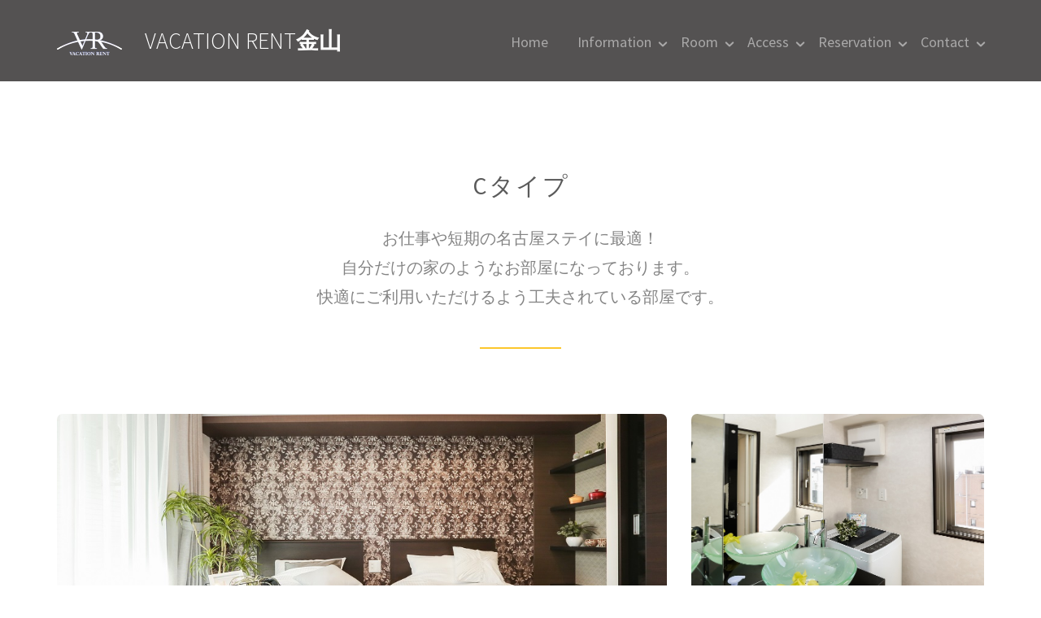

--- FILE ---
content_type: text/html
request_url: http://vr-kanayama.com/room/c-type.html
body_size: 8676
content:

<!DOCTYPE html>
<!--[if lt IE 7]>      <html class="no-js lt-ie9 lt-ie8 lt-ie7"> <![endif]-->
<!--[if IE 7]>         <html class="no-js lt-ie9 lt-ie8"> <![endif]-->
<!--[if IE 8]>         <html class="no-js lt-ie9"> <![endif]-->
<!--[if gt IE 8]><!--> <html class="no-js"> <!--<![endif]-->
	<head>
	<meta charset="utf-8">
	<meta http-equiv="X-UA-Compatible" content="IE=edge">
    <meta http-equiv="content-language" content="ja">
	<title>お部屋のご案内 -Cタイプ - Vacation Rent 金山</title>
	<meta name="viewport" content="width=device-width, initial-scale=1">
	<meta name="description" content="Free HTML5 Template by FREEHTML5.CO" />
	<meta name="keywords" content="free html5, free template, free bootstrap, html5, css3, mobile first, responsive" />
	<meta name="author" content="FREEHTML5.CO" />

  <!-- 
	//////////////////////////////////////////////////////

	FREE HTML5 TEMPLATE 
	DESIGNED & DEVELOPED by FREEHTML5.CO
		
	Website: 		http://freehtml5.co/
	Email: 			info@freehtml5.co
	Twitter: 		http://twitter.com/fh5co
	Facebook: 		https://www.facebook.com/fh5co

	//////////////////////////////////////////////////////
	 -->

  	<!-- Facebook and Twitter integration -->
	<meta property="og:title" content=""/>
	<meta property="og:image" content=""/>
	<meta property="og:url" content=""/>
	<meta property="og:site_name" content=""/>
	<meta property="og:description" content=""/>
	<meta name="twitter:title" content="" />
	<meta name="twitter:image" content="" />
	<meta name="twitter:url" content="" />
	<meta name="twitter:card" content="" />

	<link href="https://cdnjs.cloudflare.com/ajax/libs/lightbox2/2.7.1/css/lightbox.css" rel="stylesheet">
	<script src="https://code.jquery.com/jquery-1.12.4.min.js" type="text/javascript"></script>
	<script src="https://cdnjs.cloudflare.com/ajax/libs/lightbox2/2.7.1/js/lightbox.min.js" type="text/javascript"></script>

	<!-- Place favicon.ico and apple-touch-icon.png in the root directory -->
	<link rel="shortcut icon" href="../favicon.ico">

	<link href='https://fonts.googleapis.com/css?family=Source+Sans+Pro:400,700,300' rel='stylesheet' type='text/css'>
	
	<!-- Animate.css -->
	<link rel="stylesheet" href="../css/animate.css">
	<!-- Icomoon Icon Fonts-->
	<link rel="stylesheet" href="../css/icomoon.css">
	<!-- Bootstrap  -->
	<link rel="stylesheet" href="../css/bootstrap.css">
	<!-- Superfish -->
	<link rel="stylesheet" href="../css/superfish.css">

	<link rel="stylesheet" href="../css/style2.css">


	<!-- Modernizr JS -->
	<script src="../js/modernizr-2.6.2.min.js"></script>
	<!-- FOR IE9 below -->
	<!--[if lt IE 9]>
	<script src="js/respond.min.js"></script>
	<![endif]-->

	</head>
	<body>
		<div id="fh5co-wrapper">
		<div id="fh5co-page">
		<div id="fh5co-header">
			<header id="fh5co-header-section">
				<div class="container">
					<div class="nav-header">
						<a href="#" class="js-fh5co-nav-toggle fh5co-nav-toggle"><i></i></a>
						<h1 id="fh5co-logo"><a href="../index.html"><img src="../images/logo-sw.png">　Vacation Rent<span>金山</span></a></h1>
						<!-- START #fh5co-menu-wrap -->
						<nav id="fh5co-menu-wrap" role="navigation">
							<ul class="sf-menu" id="fh5co-primary-menu">
								<li>
									<a href="../index.html">Home</a>
								</li>
								<li>
									<a href="../info0.html" class="fh5co-sub-ddown">Information</a>
									<ul class="fh5co-sub-menu">
										<li><a href="../info0.html">ホテルのご案内</a></li>
									</ul>
								</li>
								<li>
									<a href="../room.html" class="fh5co-sub-ddown">Room</a>
									<ul class="fh5co-sub-menu">
									 	<li><a href="index.html">客室のご案内</a></li>
									 	<li><a href="a-type.html">Aタイプ</a></li>
										<li>
											<a href="b-type.html">Bタイプ</a>
											
										</li>
										<li><a href="c-type.html">Cタイプ</a></li>
									</ul>
								</li>
								</li>
                                <li>
									<a href="../access.html" class="fh5co-sub-ddown">Access</a>
									<ul class="fh5co-sub-menu">
										<li><a href="../access.html">アクセス・地図</a></li>
									</ul>
								</li>
                                <li>
									<a href="../reservation.html" class="fh5co-sub-ddown">Reservation</a>
									<ul class="fh5co-sub-menu">
										<li><a href="../reservation.html">予約</a></li>
									</ul>
								</li>
								<li>
									<a href="../contact.html" class="fh5co-sub-ddown">Contact</a>
									<ul class="fh5co-sub-menu">
										<li><a href="../contact.html">お問い合わせ</a></li>
									</ul>
								
								</li>
								
							</ul>
						</nav>
					</div>
				</div>
			</header>
			
		</div>
		

		<div class="fh5co-hero fh5co-hero-2">
			<div class="fh5co-overlay"></div>
			
		</div>
		<!-- end:header-top -->

		<div id="fh5co-work-section">
			<div class="container">
				<div class="row">
					<div class="col-md-8 col-md-offset-2 text-center heading-section animate-box">
						<h3>Cタイプ</h3>
						<p>お仕事や短期の名古屋ステイに最適！<br>
                        自分だけの家のようなお部屋になっております。<br>
                        快適にご利用いただけるよう工夫されている部屋です。</p>
					</div>
				</div>
			</div>
			<div class="container">
				<div class="row">
					<div class="col-md-8 col-sm-8">
						<div class="fh5co-grid animate-box" style="background-image: url(../images/room/c01.jpg);">
							<a class="image-popup text-center" href="../images/room/c01.jpg" data-lightbox="abc" data-title="ベッドルーム">                            
								<div class="prod-title">
									<h3>ベッドルーム</h3>
									<span>誰にも邪魔されないプライベートな時間に</span>
								</div>
							</a>
						</div>
					</div>
					<div class="col-md-4 col-sm-4">
						<div class="fh5co-grid animate-box" style="background-image: url(../images/room/c02.jpg);">
							<a class="image-popup text-center" href="../images/room/c02.jpg" data-lightbox="abc" data-title="洗濯機">
								<div class="prod-title">
									<h3>パウダールーム</h3>
									<span>洗濯機も完備しております。</span>
								</div>
							</a>
						</div>
					</div>
					<div class="col-md-4 col-sm-4">
						<div class="fh5co-grid animate-box" style="background-image: url(../images/room/cz.png);">
							<a class="image-popup text-center" href="../images/room/cz.png" data-lightbox="abc" data-title="間取り">
								<div class="prod-title">
									<h3>間取り</h3>
								</div>
							</a>
						</div>
					</div>
					<div class="col-md-8 col-sm-8">
						<div class="fh5co-grid animate-box" style="background-image: url(../images/room/c04.jpg);">
							<a class="image-popup text-center" href="../images/room/c04.jpg" data-lightbox="abc" data-title="キッチン">
								<div class="prod-title">
									<h3>キッチン</h3>
									<span>調理器具も食器類も全室完備！</span>
								</div>
							</a>
						</div>
					</div>
				</div>
			</div>
		</div>
		<!-- fh5co-work-section -->

		<!-- END fh5co-services-section -->
		<footer>
			<div id="footer">
				<div class="container">
					<div class="row">
						<div class="col-md-6 col-md-offset-3 text-center">
							
                            <p><a href="http://www.muse-c.jp/about" target="blank">会社概要</a>　　<a href="#">採用情報</a>　　<a href="com/yakkan.html">宿泊約款</a>　　<a href="com/policy.html">プライバシーポリシー</a><br>
                            <br>
                            〒460-0026　愛知県名古屋市中区伊勢山2丁目6-20<br>
                            Vacation Rent 金山<br>
                            </p>
							<p>Copyright 2018 VacationRent金山　. All Rights Reserved. <br>
                            Made with by <a href="http://freehtml5.co/" target="_blank">Freehtml5.co</a></p>
						</div>
					</div>
				</div>
			</div>
		</footer>
	

	</div>
	<!-- END fh5co-page -->

	</div>
	<!-- END fh5co-wrapper -->

	<!-- jQuery -->


	<script src="../js/jquery.min.js"></script>
	<!-- jQuery Easing -->
	<script src="../js/jquery.easing.1.3.js"></script>
	<!-- Bootstrap -->
	<script src="../js/bootstrap.min.js"></script>
	<!-- Waypoints -->
	<script src="../js/jquery.waypoints.min.js"></script>
	<!-- Stellar -->
	<script src="../js/jquery.stellar.min.js"></script>
	<!-- Superfish -->
	<script src="../js/hoverIntent.js"></script>
	<script src="../js/superfish.js"></script>

	<!-- Main JS (Do not remove) -->
	<script src="../js/main.js"></script>

	</body>
</html>




--- FILE ---
content_type: text/css
request_url: http://vr-kanayama.com/css/style2.css
body_size: 21843
content:
@font-face {
  font-family: 'icomoon';
  src: url("../fonts/icomoon/icomoon.eot?srf3rx");
  src: url("../fonts/icomoon/icomoon.eot?srf3rx#iefix") format("embedded-opentype"), url("../fonts/icomoon/icomoon.ttf?srf3rx") format("truetype"), url("../fonts/icomoon/icomoon.woff?srf3rx") format("woff"), url("../fonts/icomoon/icomoon.svg?srf3rx#icomoon") format("svg");
  font-weight: normal;
  font-style: normal;
}
/* =======================================================
*
* 	Template Style 
*	Edit this section
*
* ======================================================= */
body {
  font-family: "Source Sans Pro", Arial, sans-serif;
  line-height: 1.8;
  font-size: 16px;
  background: #fff;
  color: #848484;
  font-weight: 300;
  overflow-x: hidden;
}
body.fh5co-offcanvas {
  overflow: hidden;
}

a {
  color: #FCC72C;
  -webkit-transition: 0.5s;
  -o-transition: 0.5s;
  transition: 0.5s;
}
a:hover {
  text-decoration: none !important;
  color: #FCC72C !important;
}

p, ul, ol {
  margin-bottom: 1.5em;
  font-size: 20px;
  color: #848484;
  font-family: "Source Sans Pro", Arial, sans-serif;
}

h1, h2, h3, h4, h5, h6 {
  color: #5a5a5a;
  font-family: "Source Sans Pro", Arial, sans-serif;
  font-weight: 400;
  margin: 0 0 30px 0;
}

figure {
  margin-bottom: 2em;
}

::-webkit-selection {
  color: #fcfcfc;
  background: #FCC72C;
}

::-moz-selection {
  color: #fcfcfc;
  background: #FCC72C;
}

::selection {
  color: #fcfcfc;
  background: #FCC72C;
}

#fh5co-header {
  position: relative;
  margin-bottom: 0;
  z-index: 9999999;
}

.fh5co-cover,
.fh5co-hero {
  position: relative;
  height: 300px;
}
@media screen and (max-width: 768px) {
  .fh5co-cover,
  .fh5co-hero {
    height: 200px;
  }
}
.fh5co-cover.fh5co-hero-2,
.fh5co-hero.fh5co-hero-2 {
  height: 100px;
}
.fh5co-cover.fh5co-hero-2 .fh5co-overlay,
.fh5co-hero.fh5co-hero-2 .fh5co-overlay {
  position: absolute !important;
  width: 100%;
  top: 0;
  left: 0;
  bottom: 0;
  right: 0;
  z-index: 1;
  background: rgba(66, 64, 64, 0.9);
}

.fh5co-overlay {
  position: absolute !important;
  width: 100%;
  top: 0;
  left: 0;
  bottom: 0;
  right: 0;
  z-index: 1;
  background: rgba(66, 64, 64, 0.9);
}

.fh5co-cover {
  background-size: cover;
  position: relative;
}
@media screen and (max-width: 768px) {
  .fh5co-cover {
    heifght: inherit;
    padding: 3em 0;
  }
}
.fh5co-cover .btn {
  padding: 1em 5em;
  opacity: .9;
}
.fh5co-cover.fh5co-cover_2 {
  height: 600px;
}
@media screen and (max-width: 768px) {
  .fh5co-cover.fh5co-cover_2 {
    heifght: inherit;
    padding: 3em 0;
  }
}
.fh5co-cover .desc {
  top: 50%;
  position: absolute;
  width: 100%;
  margin-top: -80px;
  z-index: 2;
  color: #fff;
}
@media screen and (max-width: 768px) {
  .fh5co-cover .desc {
    padding-left: 15px;
    padding-right: 15px;
  }
}
.fh5co-cover .desc h2 {
  color: #fff;
  text-transform: uppercase;
  font-size: 60px;
  margin-bottom: 10px;
}
@media screen and (max-width: 768px) {
  .fh5co-cover .desc h2 {
    font-size: 40px;
  }
}
.fh5co-cover .desc span {
  display: block;
  margin-bottom: 30px;
  font-size: 28px;
  letter-spacing: 1px;
}
.fh5co-cover .desc span a {
  color: #fff;
}
.fh5co-cover .desc span a:hover, .fh5co-cover .desc span a:focus {
  color: #fff !important;
}
.fh5co-cover .desc span a:hover.btn, .fh5co-cover .desc span a:focus.btn {
  border: 2px solid #fff !important;
  background: transparent !important;
}
.fh5co-cover .desc span a.fh5co-site-name {
  padding-bottom: 2px;
  border-bottom: 1px solid rgba(255, 255, 255, 0.7);
}

/* Superfish Override Menu */
.sf-menu {
  margin: 0 !important;
}

.sf-menu {
  float: right;
}

.sf-menu ul {
  box-shadow: none;
  border: transparent;
  min-width: 12em;
  *width: 12em;
}

.sf-menu a {
  color: rgba(255, 255, 255, 0.5);
  padding: 0.75em 1em !important;
  font-weight: normal;
  border-left: none;
  border-top: none;
  border-top: none;
  text-decoration: none;
  zoom: 1;
  font-size: 18px;
  border-bottom: none !important;
}
.sf-menu a:hover, .sf-menu a:focus {
  color: #fff !important;
}

.sf-menu li.active a:hover, .sf-menu li.active a:focus {
  color: #fff;
}

.sf-menu li,
.sf-menu ul li,
.sf-menu ul ul li,
.sf-menu li:hover,
.sf-menu li.sfHover {
  background: transparent;
}

.sf-menu ul li a,
.sf-menu ul ul li a {
  text-transform: none;
  padding: 0.25em 1em !important;
  letter-spacing: 1px;
}

.sf-menu li:hover a,
.sf-menu li.sfHover a,
.sf-menu ul li:hover a,
.sf-menu ul li.sfHover a,
.sf-menu li.active a {
  color: #fff;
}

.sf-menu ul li:hover,
.sf-menu ul li.sfHover {
  background: transparent;
}

.sf-menu ul li {
  background: transparent;
}

.sf-arrows .sf-with-ul {
  padding-right: 2.5em;
  *padding-right: 1em;
}

.sf-arrows .sf-with-ul:after {
  content: '';
  position: absolute;
  top: 50%;
  right: 1em;
  margin-top: -3px;
  height: 0;
  width: 0;
  border: 5px solid transparent;
  border-top-color: #ccc;
}

.sf-arrows > li > .sf-with-ul:focus:after,
.sf-arrows > li:hover > .sf-with-ul:after,
.sf-arrows > .sfHover > .sf-with-ul:after {
  border-top-color: #ccc;
}

.sf-arrows ul .sf-with-ul:after {
  margin-top: -5px;
  margin-right: -3px;
  border-color: transparent;
  border-left-color: #ccc;
}

.sf-arrows ul li > .sf-with-ul:focus:after,
.sf-arrows ul li:hover > .sf-with-ul:after,
.sf-arrows ul .sfHover > .sf-with-ul:after {
  border-left-color: #ccc;
}

#fh5co-header-section {
  padding: 0;
  position: absolute;
  top: 0;
  left: 0;
  width: 100%;
  z-index: 2;
}

.nav-header {
  position: relative;
  float: left;
  width: 100%;
}

#fh5co-logo {
  position: relative;
  z-index: 2;
  font-size: 28px;
  text-transform: uppercase;
  margin-top: 35px;
  font-weight: 300;
  float: left;
}
#fh5co-logo span {
  font-weight: 700;
}
@media screen and (max-width: 768px) {
  #fh5co-logo {
    width: 100%;
    float: none;
    text-align: center;
  }
}
#fh5co-logo a {
  color: #fff;
}
#fh5co-logo a:hover, #fh5co-logo a:focus {
  color: #fff !important;
}

#fh5co-menu-wrap {
  position: relative;
  z-index: 2;
  display: block;
  float: right;
  margin-top: 22px;
}
#fh5co-menu-wrap .sf-menu a {
  padding: 1em .75em;
}

#fh5co-primary-menu > li > ul li.active > a {
  color: #FCC72C !important;
}
#fh5co-primary-menu > li > .sf-with-ul:after {
  border: none !important;
  font-family: 'icomoon';
  speak: none;
  font-style: normal;
  font-weight: normal;
  font-variant: normal;
  text-transform: none;
  line-height: 1;
  /* Better Font Rendering =========== */
  -webkit-font-smoothing: antialiased;
  -moz-osx-font-smoothing: grayscale;
  position: absolute;
  float: right;
  margin-right: -5px;
  top: 50%;
  margin-top: -7px;
  content: "\e922";
  color: rgba(255, 255, 255, 0.5);
}
#fh5co-primary-menu > li > ul li {
  position: relative;
}
#fh5co-primary-menu > li > ul li > .sf-with-ul:after {
  border: none !important;
  font-family: 'icomoon';
  speak: none;
  font-style: normal;
  font-weight: normal;
  font-variant: normal;
  text-transform: none;
  line-height: 1;
  /* Better Font Rendering =========== */
  -webkit-font-smoothing: antialiased;
  -moz-osx-font-smoothing: grayscale;
  position: absolute;
  float: right;
  margin-right: 10px;
  top: 20px;
  font-size: 16px;
  content: "\e924";
  color: rgba(0, 0, 0, 0.5);
}

#fh5co-primary-menu .fh5co-sub-menu {
  padding: 10px 7px 10px;
  background: #fff;
  left: 0;
  -webkit-border-radius: 5px;
  -moz-border-radius: 5px;
  -ms-border-radius: 5px;
  border-radius: 5px;
  -webkit-box-shadow: 0 5px 15px rgba(0, 0, 0, 0.15);
  -moz-box-shadow: 0 5px 15px rgba(0, 0, 0, 0.15);
  -ms-box-shadow: 0 5px 15px rgba(0, 0, 0, 0.15);
  -o-box-shadow: 0 5px 15px rgba(0, 0, 0, 0.15);
  box-shadow: 0 5px 15px rgba(0, 0, 0, 0.15);
}
#fh5co-primary-menu .fh5co-sub-menu > li > .fh5co-sub-menu {
  left: 100%;
}

#fh5co-primary-menu .fh5co-sub-menu:before {
  position: absolute;
  top: -9px;
  left: 20px;
  width: 0;
  height: 0;
  content: '';
}

#fh5co-primary-menu .fh5co-sub-menu:after {
  position: absolute;
  top: -8px;
  left: 21px;
  width: 0;
  height: 0;
  border-right: 8px solid transparent;
  border-bottom: 8px solid #fff;
  border-bottom: 8px solid white;
  border-left: 8px solid transparent;
  content: '';
}

#fh5co-primary-menu .fh5co-sub-menu .fh5co-sub-menu:before {
  top: 6px;
  left: 100%;
}

#fh5co-primary-menu .fh5co-sub-menu .fh5co-sub-menu:after {
  top: 7px;
  right: 100%;
  border: none !important;
}

.site-header.has-image #primary-menu .sub-menu {
  border-color: #ebebeb;
  -webkit-box-shadow: 0 5px 15px 4px rgba(0, 0, 0, 0.09);
  -moz-box-shadow: 0 5px 15px 4px rgba(0, 0, 0, 0.09);
  -ms-box-shadow: 0 5px 15px 4px rgba(0, 0, 0, 0.09);
  -o-box-shadow: 0 5px 15px 4px rgba(0, 0, 0, 0.09);
  box-shadow: 0 5px 15px 4px rgba(0, 0, 0, 0.09);
}
.site-header.has-image #primary-menu .sub-menu:before {
  display: none;
}

#fh5co-primary-menu .fh5co-sub-menu a {
  letter-spacing: 0;
  padding: 0 15px;
  font-size: 18px;
  line-height: 34px;
  color: #575757 !important;
  text-transform: none;
  background: none;
}
#fh5co-primary-menu .fh5co-sub-menu a:hover {
  color: #FCC72C !important;
}

#fh5co-work-section,
#fh5co-services-section,
#fh5co-content-section,
#fh5co-work-section_2,
#fh5co-blog-section {
  padding: 7em 0;
}
@media screen and (max-width: 768px) {
  #fh5co-work-section,
  #fh5co-services-section,
  #fh5co-content-section,
  #fh5co-work-section_2,
  #fh5co-blog-section {
    padding: 4em 0;
  }
}

.fh5co-section-gray {
  background: rgba(0, 0, 0, 0.04);
}

.heading-section {
  padding-bottom: 1em;
  margin-bottom: 5em;
}
.heading-section:after {
  position: absolute;
  content: '';
  bottom: 0;
  left: 50%;
  width: 100px;
  margin-left: -50px;
  height: 2px;
  background: #FCC72C;
}
.heading-section h3 {
  font-size: 30px;
  letter-spacing: 2px;
  text-transform: uppercase;
  position: relative;
}

.fh5co-grid {
  height: 302px;
  background-size: cover;
  background-position: center center;
  margin-bottom: 30px;
  position: relative;
  -webkit-border-radius: 7px;
  -moz-border-radius: 7px;
  -ms-border-radius: 7px;
  border-radius: 7px;
}
@media screen and (max-width: 480px) {
  .fh5co-grid {
    height: 400px;
  }
}
.fh5co-grid .image-popup {
  position: absolute;
  top: 0;
  bottom: 0;
  left: 0;
  right: 0;
  background: rgba(0, 0, 0, 0.5);
  opacity: 0;
  -webkit-border-radius: 7px;
  -moz-border-radius: 7px;
  -ms-border-radius: 7px;
  border-radius: 7px;
}
.fh5co-grid .image-popup .prod-title {
  position: absolute;
  top: 50%;
  bottom: 20px;
  left: 20px;
  right: 20px;
  margin-top: -25px;
}
.fh5co-grid .image-popup .prod-title h3 {
  margin-bottom: 10px;
  color: #fff;
  font-size: 20px;
}
.fh5co-grid .image-popup .prod-title span {
  color: #fff;
}
.fh5co-grid:hover {
  -webkit-transform: scale(1.05);
  -moz-transform: scale(1.05);
  -o-transform: scale(1.05);
  transform: scale(1.05);
}
.fh5co-grid:hover .image-popup {
  opacity: 1;
}

.services {
  margin-bottom: 5em;
}
.services span {
  margin-bottom: 30px;
  display: block;
  width: 100%;
}
.services span i {
  font-size: 50px;
  color: #fcc72c;
}
.services h3 {
  font-size: 20px;
  font-weight: 400;
}

#fh5co-services, #fh5co-about, #fh5co-contact {
  padding: 7em 0;
}
@media screen and (max-width: 768px) {
  #fh5co-services, #fh5co-about, #fh5co-contact {
    padding: 4em 0;
  }
}

#fh5co-services .fh5co-number {
  font-size: 30px;
  color: #1fb5f6;
  position: relative;
  padding-top: 10px;
  font-style: italic;
  display: -moz-inline-stack;
  display: inline-block;
  zoom: 1;
  *display: inline;
}
#fh5co-services .fh5co-number:before {
  position: absolute;
  content: "";
  width: 100%;
  height: 3px;
  top: 0;
  left: 0;
  background: #1fb5f6;
}
#fh5co-services .fh5co-icon {
  margin-bottom: 30px;
  margin-top: 50px;
  position: relative;
  display: -moz-inline-stack;
  display: inline-block;
  zoom: 1;
  *display: inline;
}
@media screen and (max-width: 768px) {
  #fh5co-services .fh5co-icon {
    margin-top: 0px;
    float: none;
  }
}
#fh5co-services .fh5co-icon i {
  font-size: 200px;
  color: #FCC72C;
}
@media screen and (max-width: 768px) {
  #fh5co-services .fh5co-icon i {
    font-size: 100px;
  }
}

#fh5co-contact .contact-info {
  margin: 0;
  padding: 0;
}
#fh5co-contact .contact-info li {
  list-style: none;
  margin: 0 0 20px 0;
  position: relative;
  padding-left: 40px;
}
#fh5co-contact .contact-info li i {
  position: absolute;
  top: .3em;
  left: 0;
  font-size: 22px;
  color: rgba(0, 0, 0, 0.3);
}
#fh5co-contact .contact-info li a {
  font-weight: 400 !important;
  color: rgba(0, 0, 0, 0.3);
}
#fh5co-contact .form-control {
  -webkit-box-shadow: none;
  -moz-box-shadow: none;
  -ms-box-shadow: none;
  -o-box-shadow: none;
  box-shadow: none;
  border: none;
  border: 1px solid rgba(0, 0, 0, 0.1);
  font-size: 18px;
  font-weight: 400;
  -webkit-border-radius: 0px;
  -moz-border-radius: 0px;
  -ms-border-radius: 0px;
  border-radius: 0px;
}
#fh5co-contact .form-control:focus, #fh5co-contact .form-control:active {
  border-bottom: 1px solid rgba(0, 0, 0, 0.5);
}
#fh5co-contact input[type="text"] {
  height: 50px;
}
#fh5co-contact .form-group {
  margin-bottom: 30px;
}

.fh5co-testimonial {
  position: relative;
  background: #fff;
  padding: 4em 0;
  border-radius: 5px;
  -webkit-box-shadow: 0px 18px 88px -22px rgba(0, 0, 0, 0.58);
  -moz-box-shadow: 0px 18px 88px -22px rgba(0, 0, 0, 0.58);
  box-shadow: 0px 18px 88px -22px rgba(0, 0, 0, 0.58);
}
@media screen and (max-width: 768px) {
  .fh5co-testimonial {
    border-right: 0;
    margin-bottom: 80px;
  }
}
.fh5co-testimonial h2 {
  font-size: 16px;
  letter-spacing: 2px;
  text-transform: uppercase;
  font-weight: bold;
  margin-bottom: 50px;
}
.fh5co-testimonial figure {
  position: absolute;
  top: -50px;
  left: 50%;
  margin-left: -44px;
  margin-bottom: 20px;
  background-size: cover;
}
.fh5co-testimonial figure img {
  width: 88px;
  height: 88px;
  border: 10px solid #fff;
  background-size: cover;
  -webkit-border-radius: 50%;
  -moz-border-radius: 50%;
  -ms-border-radius: 50%;
  border-radius: 50%;
}
.fh5co-testimonial blockquote {
  border: none;
  margin-bottom: 20px;
}
.fh5co-testimonial blockquote p {
  font-style: italic;
  font-size: 26px;
  line-height: 1.6em;
  color: #555555;
}
.fh5co-testimonial span {
  font-style: italic;
}

.fh5co-blog {
  margin-bottom: 60px;
}
.fh5co-blog a img {
  margin-bottom: 30px;
  width: 100%;
  height: 300px;
  -webkit-border-radius: 7px;
  -moz-border-radius: 7px;
  -ms-border-radius: 7px;
  border-radius: 7px;
}
@media screen and (max-width: 768px) {
  .fh5co-blog {
    width: 100%;
  }
}
.fh5co-blog .image-popup {
  opacity: 1;
}
.fh5co-blog .image-popup span {
  display: inline-block;
  margin-bottom: 20px;
}
.fh5co-blog .image-popup span.posted_by {
  font-style: italic;
  color: rgba(0, 0, 0, 0.3);
  font-size: 18px;
}
.fh5co-blog .image-popup span.comment {
  float: right;
}
.fh5co-blog .image-popup span.comment a {
  color: rgba(0, 0, 0, 0.3);
}
.fh5co-blog .image-popup span.comment a i {
  color: #FCC72C;
  padding-left: 7px;
}
.fh5co-blog .image-popup h3 {
  font-size: 26px;
  margin-bottom: 20px;
}
.fh5co-blog .image-popup h3 a {
  color: rgba(0, 0, 0, 0.6);
}

#fh5co-start-project-section {
  padding: 7em 0;
  background: #F64E8B;
}
#fh5co-start-project-section h2 {
  color: white;
  font-size: 60px;
  text-transform: uppercase;
  font-weight: 300;
}
@media screen and (max-width: 768px) {
  #fh5co-start-project-section h2 {
    font-size: 30px;
  }
}
#fh5co-start-project-section a:hover, #fh5co-start-project-section a:focus, #fh5co-start-project-section a:active {
  color: white !important;
}

#map {
  width: 100%;
  height: 500px;
  position: relative;
}
@media screen and (max-width: 768px) {
  #map {
    height: 200px;
  }
}

.fh5co-social-icons > a {
  padding: 4px 10px;
  color: #FCC72C;
}
.fh5co-social-icons > a i {
  font-size: 26px;
}
.fh5co-social-icons > a:hover, .fh5co-social-icons > a:focus, .fh5co-social-icons > a:active {
  text-decoration: none;
  color: #5a5a5a;
}

#footer {
  background: #222831;
  padding: 60px 0 40px;
}
#footer p {
  color: rgba(255, 255, 255, 0.3);
  letter-spacing: 1px;
  font-size: 14px;
  text-transform: uppercase;
}
#footer p a {
  color: rgba(255, 255, 255, 0.5);
}

.btn {
  -webkit-transition: 0.3s;
  -o-transition: 0.3s;
  transition: 0.3s;
}

.btn {
  text-transform: uppercase;
  letter-spacing: 2px;
  -webkit-transition: 0.3s;
  -o-transition: 0.3s;
  transition: 0.3s;
}
.btn.btn-primary {
  background: #FCC72C;
  color: #fff;
  border: none !important;
  border: 2px solid transparent !important;
}
.btn.btn-primary:hover, .btn.btn-primary:active, .btn.btn-primary:focus {
  box-shadow: none;
  background: #FCC72C;
  color: #fff !important;
}
.btn:hover, .btn:active, .btn:focus {
  background: #393e46 !important;
  color: #fff;
  outline: none !important;
}
.btn.btn-default:hover, .btn.btn-default:focus, .btn.btn-default:active {
  border-color: transparent;
}

.js .animate-box {
  opacity: 0;
}

#fh5co-wrapper {
  overflow-x: hidden;
  position: relative;
}

.fh5co-offcanvas {
  overflow: hidden;
}
.fh5co-offcanvas #fh5co-wrapper {
  overflow: hidden !important;
}

#fh5co-page {
  position: relative;
  -webkit-transition: 0.5s;
  -o-transition: 0.5s;
  transition: 0.5s;
}
.fh5co-offcanvas #fh5co-page {
  -moz-transform: translateX(-240px);
  -webkit-transform: translateX(-240px);
  -ms-transform: translateX(-240px);
  -o-transform: translateX(-240px);
  transform: translateX(-240px);
}

@media screen and (max-width: 768px) {
  #fh5co-menu-wrap {
    display: none;
  }
}

#offcanvas-menu {
  position: absolute;
  top: 0;
  bottom: 0;
  z-index: 99;
  background: #222;
  right: -240px;
  width: 240px;
  padding: 20px;
  overflow-y: scroll !important;
}
#offcanvas-menu ul {
  padding: 0;
  margin: 0;
}
#offcanvas-menu ul li {
  padding: 0;
  margin: 0 0 10px 0;
  list-style: none;
}
#offcanvas-menu ul li a {
  font-size: 18px;
  color: rgba(255, 255, 255, 0.4);
}
#offcanvas-menu ul li a:hover {
  color: #FCC72C;
}
#offcanvas-menu ul li > .fh5co-sub-menu {
  margin-top: 9px;
  padding-left: 20px;
}
#offcanvas-menu ul li.active > a {
  color: #FCC72C;
}
#offcanvas-menu ul .fh5co-sub-menu {
  display: block !important;
}

.fh5co-nav-toggle {
  cursor: pointer;
  text-decoration: none;
}
.fh5co-nav-toggle.active i::before, .fh5co-nav-toggle.active i::after {
  background: #fff;
}
.fh5co-nav-toggle.dark.active i::before, .fh5co-nav-toggle.dark.active i::after {
  background: #fff;
}
.fh5co-nav-toggle:hover, .fh5co-nav-toggle:focus, .fh5co-nav-toggle:active {
  outline: none;
  border-bottom: none !important;
}
.fh5co-nav-toggle i {
  position: relative;
  display: -moz-inline-stack;
  display: inline-block;
  zoom: 1;
  *display: inline;
  width: 30px;
  height: 2px;
  color: #fff;
  font: bold 14px/.4 Helvetica;
  text-transform: uppercase;
  text-indent: -55px;
  background: #fff;
  transition: all .2s ease-out;
}
.fh5co-nav-toggle i::before, .fh5co-nav-toggle i::after {
  content: '';
  width: 30px;
  height: 2px;
  background: #fff;
  position: absolute;
  left: 0;
  -webkit-transition: 0.2s;
  -o-transition: 0.2s;
  transition: 0.2s;
}
.fh5co-nav-toggle.dark i {
  position: relative;
  color: #000;
  background: #000;
  transition: all .2s ease-out;
}
.fh5co-nav-toggle.dark i::before, .fh5co-nav-toggle.dark i::after {
  background: #000;
  -webkit-transition: 0.2s;
  -o-transition: 0.2s;
  transition: 0.2s;
}

.fh5co-nav-toggle i::before {
  top: -7px;
}

.fh5co-nav-toggle i::after {
  bottom: -7px;
}

.fh5co-nav-toggle:hover i::before {
  top: -10px;
}

.fh5co-nav-toggle:hover i::after {
  bottom: -10px;
}

.fh5co-nav-toggle.active i {
  background: transparent;
}

.fh5co-nav-toggle.active i::before {
  top: 0;
  -webkit-transform: rotateZ(45deg);
  -moz-transform: rotateZ(45deg);
  -ms-transform: rotateZ(45deg);
  -o-transform: rotateZ(45deg);
  transform: rotateZ(45deg);
}

.fh5co-nav-toggle.active i::after {
  bottom: 0;
  -webkit-transform: rotateZ(-45deg);
  -moz-transform: rotateZ(-45deg);
  -ms-transform: rotateZ(-45deg);
  -o-transform: rotateZ(-45deg);
  transform: rotateZ(-45deg);
}

.fh5co-nav-toggle {
  position: absolute;
  top: 0px;
  right: 0px;
  z-index: 9999;
  display: block;
  margin: 0 auto;
  display: none;
  cursor: pointer;
}
@media screen and (max-width: 768px) {
  .fh5co-nav-toggle {
    display: block;
    top: 0px;
    margin-top: 2em;
  }
}

@media screen and (max-width: 480px) {
  .col-xxs-12 {
    float: none;
    width: 100%;
  }
}

.row-bottom-padded-lg {
  padding-bottom: 7em;
}
@media screen and (max-width: 768px) {
  .row-bottom-padded-lg {
    padding-bottom: 2em;
  }
}

.row-top-padded-lg {
  padding-top: 7em;
}
@media screen and (max-width: 768px) {
  .row-top-padded-lg {
    padding-top: 2em;
  }
}

.row-bottom-padded-md {
  padding-bottom: 4em;
}
@media screen and (max-width: 768px) {
  .row-bottom-padded-md {
    padding-bottom: 2em;
  }
}

.row-top-padded-md {
  padding-top: 4em;
}
@media screen and (max-width: 768px) {
  .row-top-padded-md {
    padding-top: 2em;
  }
}

.row-bottom-padded-sm {
  padding-bottom: 2em;
}
@media screen and (max-width: 768px) {
  .row-bottom-padded-sm {
    padding-bottom: 2em;
  }
}

.row-top-padded-sm {
  padding-top: 2em;
}
@media screen and (max-width: 768px) {
  .row-top-padded-sm {
    padding-top: 2em;
  }
}

.border-bottom {
  border-bottom: 1px solid rgba(0, 0, 0, 0.06);
}

.lead {
  line-height: 1.8;
}

.no-js #loader {
  display: none;
}

.js #loader {
  display: block;
  position: absolute;
  left: 100px;
  top: 0;
}

.fh5co-loader {
  position: fixed;
  left: 0px;
  top: 0px;
  width: 100%;
  height: 100%;
  z-index: 9999;
  background: url(../images/hourglass.svg) center no-repeat #222222;
}

/*# sourceMappingURL=style.css.map */


--- FILE ---
content_type: application/javascript
request_url: http://vr-kanayama.com/js/main.js
body_size: 2581
content:
;(function () {
	
	'use strict';



	// iPad and iPod detection	
	var isiPad = function(){
		return (navigator.platform.indexOf("iPad") != -1);
	};

	var isiPhone = function(){
	    return (
			(navigator.platform.indexOf("iPhone") != -1) || 
			(navigator.platform.indexOf("iPod") != -1)
	    );
	};

	// Main Menu Superfish
	var mainMenu = function() {

		$('#fh5co-primary-menu').superfish({
			delay: 0,
			animation: {
				opacity: 'show'
			},
			speed: 'fast',
			cssArrows: true,
			disableHI: true
		});

	};

	// Parallax
	var parallax = function() {
		$(window).stellar();
	};


	// Offcanvas and cloning of the main menu
	var offcanvas = function() {

		var $clone = $('#fh5co-menu-wrap').clone();
		$clone.attr({
			'id' : 'offcanvas-menu'
		});
		$clone.find('> ul').attr({
			'class' : '',
			'id' : ''
		});

		$('#fh5co-page').prepend($clone);

		// click the burger
		$('.js-fh5co-nav-toggle').on('click', function(){

			if ( $('body').hasClass('fh5co-offcanvas') ) {
				$('body').removeClass('fh5co-offcanvas');
			} else {
				$('body').addClass('fh5co-offcanvas');
			}
			// $('body').toggleClass('fh5co-offcanvas');

		});

		$('#offcanvas-menu').css('height', $(window).height());

		$(window).resize(function(){
			var w = $(window);


			$('#offcanvas-menu').css('height', w.height());

			if ( w.width() > 769 ) {
				if ( $('body').hasClass('fh5co-offcanvas') ) {
					$('body').removeClass('fh5co-offcanvas');
				}
			}

		});	

	}

	

	// Click outside of the Mobile Menu
	var mobileMenuOutsideClick = function() {
		$(document).click(function (e) {
	    var container = $("#offcanvas-menu, .js-fh5co-nav-toggle");
	    if (!container.is(e.target) && container.has(e.target).length === 0) {
	      if ( $('body').hasClass('fh5co-offcanvas') ) {
				$('body').removeClass('fh5co-offcanvas');
			}
	    }
		});
	};


	// Animations

	var contentWayPoint = function() {
		var i = 0;
		$('.animate-box').waypoint( function( direction ) {

			if( direction === 'down' && !$(this.element).hasClass('animated') ) {
				
				i++;

				$(this.element).addClass('item-animate');
				setTimeout(function(){

					$('body .animate-box.item-animate').each(function(k){
						var el = $(this);
						setTimeout( function () {
							el.addClass('fadeInUp animated');
							el.removeClass('item-animate');
						},  k * 200, 'easeInOutExpo' );
					});
					
				}, 100);
				
			}

		} , { offset: '85%' } );
	};
	

	// Document on load.
	$(function(){
		mainMenu();
		parallax();
		offcanvas();
		mobileMenuOutsideClick();
		contentWayPoint();
		

	});


}());